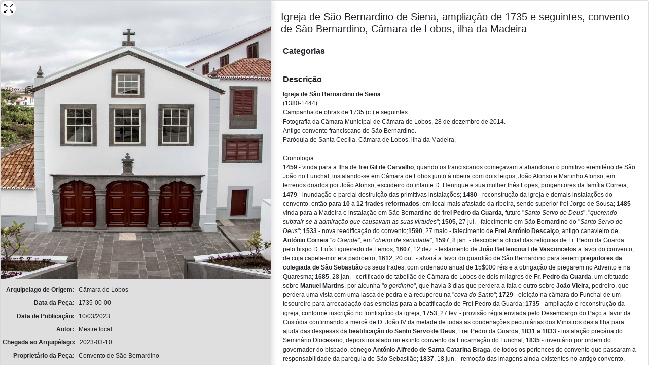

--- FILE ---
content_type: text/html; charset=UTF-8
request_url: https://www.arquipelagos.pt/imagem/igreja-de-sao-bernardino-de-siena-convento-de-sao-bernardino-camara-de-lobos-ilha-da-madeira/
body_size: 12389
content:
  <html lang="pt-PT" >
    <head>
<style>
.myfontsize{
    font-size: 12px !important;
  }
</style>
  	  	<meta charset="UTF-8" /><meta name="viewport" content="width=device-width, initial-scale=1.0, minimum-scale=1.0, maximum-scale=1.0, user-scalable=0" /><meta http-equiv="X-UA-Compatible" content="IE=edge,chrome=1" /><meta name="format-detection" content="telephone=no"><title>Igreja de São Bernardino de Siena, ampliação de 1735 e seguintes, convento de São Bernardino, Câmara de Lobos, ilha da Madeira &#8211; Arquipélagos</title>
<script type="text/javascript">var ajaxurl = "https://www.arquipelagos.pt/wp-admin/admin-ajax.php";</script><meta name='robots' content='max-image-preview:large' />
	<style>img:is([sizes="auto" i], [sizes^="auto," i]) { contain-intrinsic-size: 3000px 1500px }</style>
	
		<style id="critical-path-css" type="text/css">
			body,html{width:100%;height:100%;margin:0;padding:0}.page-preloader{top:0;left:0;z-index:999;position:fixed;height:100%;width:100%;text-align:center}.preloader-preview-area{-webkit-animation-delay:-.2s;animation-delay:-.2s;top:50%;-webkit-transform:translateY(100%);-ms-transform:translateY(100%);transform:translateY(100%);margin-top:10px;max-height:calc(50% - 20px);opacity:1;width:100%;text-align:center;position:absolute}.preloader-logo{max-width:90%;top:50%;-webkit-transform:translateY(-100%);-ms-transform:translateY(-100%);transform:translateY(-100%);margin:-10px auto 0 auto;max-height:calc(50% - 20px);opacity:1;position:relative}.ball-pulse>div{width:15px;height:15px;border-radius:100%;margin:2px;-webkit-animation-fill-mode:both;animation-fill-mode:both;display:inline-block;-webkit-animation:ball-pulse .75s infinite cubic-bezier(.2,.68,.18,1.08);animation:ball-pulse .75s infinite cubic-bezier(.2,.68,.18,1.08)}.ball-pulse>div:nth-child(1){-webkit-animation-delay:-.36s;animation-delay:-.36s}.ball-pulse>div:nth-child(2){-webkit-animation-delay:-.24s;animation-delay:-.24s}.ball-pulse>div:nth-child(3){-webkit-animation-delay:-.12s;animation-delay:-.12s}@-webkit-keyframes ball-pulse{0%{-webkit-transform:scale(1);transform:scale(1);opacity:1}45%{-webkit-transform:scale(.1);transform:scale(.1);opacity:.7}80%{-webkit-transform:scale(1);transform:scale(1);opacity:1}}@keyframes ball-pulse{0%{-webkit-transform:scale(1);transform:scale(1);opacity:1}45%{-webkit-transform:scale(.1);transform:scale(.1);opacity:.7}80%{-webkit-transform:scale(1);transform:scale(1);opacity:1}}.ball-clip-rotate-pulse{position:relative;-webkit-transform:translateY(-15px) translateX(-10px);-ms-transform:translateY(-15px) translateX(-10px);transform:translateY(-15px) translateX(-10px);display:inline-block}.ball-clip-rotate-pulse>div{-webkit-animation-fill-mode:both;animation-fill-mode:both;position:absolute;top:0;left:0;border-radius:100%}.ball-clip-rotate-pulse>div:first-child{height:36px;width:36px;top:7px;left:-7px;-webkit-animation:ball-clip-rotate-pulse-scale 1s 0s cubic-bezier(.09,.57,.49,.9) infinite;animation:ball-clip-rotate-pulse-scale 1s 0s cubic-bezier(.09,.57,.49,.9) infinite}.ball-clip-rotate-pulse>div:last-child{position:absolute;width:50px;height:50px;left:-16px;top:-2px;background:0 0;border:2px solid;-webkit-animation:ball-clip-rotate-pulse-rotate 1s 0s cubic-bezier(.09,.57,.49,.9) infinite;animation:ball-clip-rotate-pulse-rotate 1s 0s cubic-bezier(.09,.57,.49,.9) infinite;-webkit-animation-duration:1s;animation-duration:1s}@-webkit-keyframes ball-clip-rotate-pulse-rotate{0%{-webkit-transform:rotate(0) scale(1);transform:rotate(0) scale(1)}50%{-webkit-transform:rotate(180deg) scale(.6);transform:rotate(180deg) scale(.6)}100%{-webkit-transform:rotate(360deg) scale(1);transform:rotate(360deg) scale(1)}}@keyframes ball-clip-rotate-pulse-rotate{0%{-webkit-transform:rotate(0) scale(1);transform:rotate(0) scale(1)}50%{-webkit-transform:rotate(180deg) scale(.6);transform:rotate(180deg) scale(.6)}100%{-webkit-transform:rotate(360deg) scale(1);transform:rotate(360deg) scale(1)}}@-webkit-keyframes ball-clip-rotate-pulse-scale{30%{-webkit-transform:scale(.3);transform:scale(.3)}100%{-webkit-transform:scale(1);transform:scale(1)}}@keyframes ball-clip-rotate-pulse-scale{30%{-webkit-transform:scale(.3);transform:scale(.3)}100%{-webkit-transform:scale(1);transform:scale(1)}}@-webkit-keyframes square-spin{25%{-webkit-transform:perspective(100px) rotateX(180deg) rotateY(0);transform:perspective(100px) rotateX(180deg) rotateY(0)}50%{-webkit-transform:perspective(100px) rotateX(180deg) rotateY(180deg);transform:perspective(100px) rotateX(180deg) rotateY(180deg)}75%{-webkit-transform:perspective(100px) rotateX(0) rotateY(180deg);transform:perspective(100px) rotateX(0) rotateY(180deg)}100%{-webkit-transform:perspective(100px) rotateX(0) rotateY(0);transform:perspective(100px) rotateX(0) rotateY(0)}}@keyframes square-spin{25%{-webkit-transform:perspective(100px) rotateX(180deg) rotateY(0);transform:perspective(100px) rotateX(180deg) rotateY(0)}50%{-webkit-transform:perspective(100px) rotateX(180deg) rotateY(180deg);transform:perspective(100px) rotateX(180deg) rotateY(180deg)}75%{-webkit-transform:perspective(100px) rotateX(0) rotateY(180deg);transform:perspective(100px) rotateX(0) rotateY(180deg)}100%{-webkit-transform:perspective(100px) rotateX(0) rotateY(0);transform:perspective(100px) rotateX(0) rotateY(0)}}.square-spin{display:inline-block}.square-spin>div{-webkit-animation-fill-mode:both;animation-fill-mode:both;width:50px;height:50px;-webkit-animation:square-spin 3s 0s cubic-bezier(.09,.57,.49,.9) infinite;animation:square-spin 3s 0s cubic-bezier(.09,.57,.49,.9) infinite}.cube-transition{position:relative;-webkit-transform:translate(-25px,-25px);-ms-transform:translate(-25px,-25px);transform:translate(-25px,-25px);display:inline-block}.cube-transition>div{-webkit-animation-fill-mode:both;animation-fill-mode:both;width:15px;height:15px;position:absolute;top:-5px;left:-5px;-webkit-animation:cube-transition 1.6s 0s infinite ease-in-out;animation:cube-transition 1.6s 0s infinite ease-in-out}.cube-transition>div:last-child{-webkit-animation-delay:-.8s;animation-delay:-.8s}@-webkit-keyframes cube-transition{25%{-webkit-transform:translateX(50px) scale(.5) rotate(-90deg);transform:translateX(50px) scale(.5) rotate(-90deg)}50%{-webkit-transform:translate(50px,50px) rotate(-180deg);transform:translate(50px,50px) rotate(-180deg)}75%{-webkit-transform:translateY(50px) scale(.5) rotate(-270deg);transform:translateY(50px) scale(.5) rotate(-270deg)}100%{-webkit-transform:rotate(-360deg);transform:rotate(-360deg)}}@keyframes cube-transition{25%{-webkit-transform:translateX(50px) scale(.5) rotate(-90deg);transform:translateX(50px) scale(.5) rotate(-90deg)}50%{-webkit-transform:translate(50px,50px) rotate(-180deg);transform:translate(50px,50px) rotate(-180deg)}75%{-webkit-transform:translateY(50px) scale(.5) rotate(-270deg);transform:translateY(50px) scale(.5) rotate(-270deg)}100%{-webkit-transform:rotate(-360deg);transform:rotate(-360deg)}}.ball-scale>div{border-radius:100%;margin:2px;-webkit-animation-fill-mode:both;animation-fill-mode:both;display:inline-block;height:60px;width:60px;-webkit-animation:ball-scale 1s 0s ease-in-out infinite;animation:ball-scale 1s 0s ease-in-out infinite}@-webkit-keyframes ball-scale{0%{-webkit-transform:scale(0);transform:scale(0)}100%{-webkit-transform:scale(1);transform:scale(1);opacity:0}}@keyframes ball-scale{0%{-webkit-transform:scale(0);transform:scale(0)}100%{-webkit-transform:scale(1);transform:scale(1);opacity:0}}.line-scale>div{-webkit-animation-fill-mode:both;animation-fill-mode:both;display:inline-block;width:5px;height:50px;border-radius:2px;margin:2px}.line-scale>div:nth-child(1){-webkit-animation:line-scale 1s -.5s infinite cubic-bezier(.2,.68,.18,1.08);animation:line-scale 1s -.5s infinite cubic-bezier(.2,.68,.18,1.08)}.line-scale>div:nth-child(2){-webkit-animation:line-scale 1s -.4s infinite cubic-bezier(.2,.68,.18,1.08);animation:line-scale 1s -.4s infinite cubic-bezier(.2,.68,.18,1.08)}.line-scale>div:nth-child(3){-webkit-animation:line-scale 1s -.3s infinite cubic-bezier(.2,.68,.18,1.08);animation:line-scale 1s -.3s infinite cubic-bezier(.2,.68,.18,1.08)}.line-scale>div:nth-child(4){-webkit-animation:line-scale 1s -.2s infinite cubic-bezier(.2,.68,.18,1.08);animation:line-scale 1s -.2s infinite cubic-bezier(.2,.68,.18,1.08)}.line-scale>div:nth-child(5){-webkit-animation:line-scale 1s -.1s infinite cubic-bezier(.2,.68,.18,1.08);animation:line-scale 1s -.1s infinite cubic-bezier(.2,.68,.18,1.08)}@-webkit-keyframes line-scale{0%{-webkit-transform:scaley(1);transform:scaley(1)}50%{-webkit-transform:scaley(.4);transform:scaley(.4)}100%{-webkit-transform:scaley(1);transform:scaley(1)}}@keyframes line-scale{0%{-webkit-transform:scaley(1);transform:scaley(1)}50%{-webkit-transform:scaley(.4);transform:scaley(.4)}100%{-webkit-transform:scaley(1);transform:scaley(1)}}.ball-scale-multiple{position:relative;-webkit-transform:translateY(30px);-ms-transform:translateY(30px);transform:translateY(30px);display:inline-block}.ball-scale-multiple>div{border-radius:100%;-webkit-animation-fill-mode:both;animation-fill-mode:both;margin:2px;position:absolute;left:-30px;top:0;opacity:0;margin:0;width:50px;height:50px;-webkit-animation:ball-scale-multiple 1s 0s linear infinite;animation:ball-scale-multiple 1s 0s linear infinite}.ball-scale-multiple>div:nth-child(2){-webkit-animation-delay:-.2s;animation-delay:-.2s}.ball-scale-multiple>div:nth-child(3){-webkit-animation-delay:-.2s;animation-delay:-.2s}@-webkit-keyframes ball-scale-multiple{0%{-webkit-transform:scale(0);transform:scale(0);opacity:0}5%{opacity:1}100%{-webkit-transform:scale(1);transform:scale(1);opacity:0}}@keyframes ball-scale-multiple{0%{-webkit-transform:scale(0);transform:scale(0);opacity:0}5%{opacity:1}100%{-webkit-transform:scale(1);transform:scale(1);opacity:0}}.ball-pulse-sync{display:inline-block}.ball-pulse-sync>div{width:15px;height:15px;border-radius:100%;margin:2px;-webkit-animation-fill-mode:both;animation-fill-mode:both;display:inline-block}.ball-pulse-sync>div:nth-child(1){-webkit-animation:ball-pulse-sync .6s -.21s infinite ease-in-out;animation:ball-pulse-sync .6s -.21s infinite ease-in-out}.ball-pulse-sync>div:nth-child(2){-webkit-animation:ball-pulse-sync .6s -.14s infinite ease-in-out;animation:ball-pulse-sync .6s -.14s infinite ease-in-out}.ball-pulse-sync>div:nth-child(3){-webkit-animation:ball-pulse-sync .6s -70ms infinite ease-in-out;animation:ball-pulse-sync .6s -70ms infinite ease-in-out}@-webkit-keyframes ball-pulse-sync{33%{-webkit-transform:translateY(10px);transform:translateY(10px)}66%{-webkit-transform:translateY(-10px);transform:translateY(-10px)}100%{-webkit-transform:translateY(0);transform:translateY(0)}}@keyframes ball-pulse-sync{33%{-webkit-transform:translateY(10px);transform:translateY(10px)}66%{-webkit-transform:translateY(-10px);transform:translateY(-10px)}100%{-webkit-transform:translateY(0);transform:translateY(0)}}.transparent-circle{display:inline-block;border-top:.5em solid rgba(255,255,255,.2);border-right:.5em solid rgba(255,255,255,.2);border-bottom:.5em solid rgba(255,255,255,.2);border-left:.5em solid #fff;-webkit-transform:translateZ(0);transform:translateZ(0);-webkit-animation:transparent-circle 1.1s infinite linear;animation:transparent-circle 1.1s infinite linear;width:50px;height:50px;border-radius:50%}.transparent-circle:after{border-radius:50%;width:10em;height:10em}@-webkit-keyframes transparent-circle{0%{-webkit-transform:rotate(0);transform:rotate(0)}100%{-webkit-transform:rotate(360deg);transform:rotate(360deg)}}@keyframes transparent-circle{0%{-webkit-transform:rotate(0);transform:rotate(0)}100%{-webkit-transform:rotate(360deg);transform:rotate(360deg)}}.ball-spin-fade-loader{position:relative;top:-10px;left:-10px;display:inline-block}.ball-spin-fade-loader>div{width:15px;height:15px;border-radius:100%;margin:2px;-webkit-animation-fill-mode:both;animation-fill-mode:both;position:absolute;-webkit-animation:ball-spin-fade-loader 1s infinite linear;animation:ball-spin-fade-loader 1s infinite linear}.ball-spin-fade-loader>div:nth-child(1){top:25px;left:0;animation-delay:-.84s;-webkit-animation-delay:-.84s}.ball-spin-fade-loader>div:nth-child(2){top:17.05px;left:17.05px;animation-delay:-.72s;-webkit-animation-delay:-.72s}.ball-spin-fade-loader>div:nth-child(3){top:0;left:25px;animation-delay:-.6s;-webkit-animation-delay:-.6s}.ball-spin-fade-loader>div:nth-child(4){top:-17.05px;left:17.05px;animation-delay:-.48s;-webkit-animation-delay:-.48s}.ball-spin-fade-loader>div:nth-child(5){top:-25px;left:0;animation-delay:-.36s;-webkit-animation-delay:-.36s}.ball-spin-fade-loader>div:nth-child(6){top:-17.05px;left:-17.05px;animation-delay:-.24s;-webkit-animation-delay:-.24s}.ball-spin-fade-loader>div:nth-child(7){top:0;left:-25px;animation-delay:-.12s;-webkit-animation-delay:-.12s}.ball-spin-fade-loader>div:nth-child(8){top:17.05px;left:-17.05px;animation-delay:0s;-webkit-animation-delay:0s}@-webkit-keyframes ball-spin-fade-loader{50%{opacity:.3;-webkit-transform:scale(.4);transform:scale(.4)}100%{opacity:1;-webkit-transform:scale(1);transform:scale(1)}}@keyframes ball-spin-fade-loader{50%{opacity:.3;-webkit-transform:scale(.4);transform:scale(.4)}100%{opacity:1;-webkit-transform:scale(1);transform:scale(1)}}		</style>

		<link rel='dns-prefetch' href='//maps.googleapis.com' />
<link rel='dns-prefetch' href='//www.googletagmanager.com' />
<link rel="alternate" type="application/rss+xml" title="Arquipélagos &raquo; Feed" href="https://www.arquipelagos.pt/feed/" />
<link rel="alternate" type="application/rss+xml" title="Arquipélagos &raquo; Feed de comentários" href="https://www.arquipelagos.pt/comments/feed/" />

<link rel="shortcut icon" href="http://www.arquipelagos.pt/wp-content/uploads/2019/12/faviconarqui.png"  />
<script type="text/javascript">window.abb = {};php = {};window.PHP = {};PHP.ajax = "https://www.arquipelagos.pt/wp-admin/admin-ajax.php";PHP.wp_p_id = "223579";var mk_header_parallax, mk_banner_parallax, mk_page_parallax, mk_footer_parallax, mk_body_parallax;var mk_images_dir = "https://www.arquipelagos.pt/wp-content/themes/jupiter/assets/images",mk_theme_js_path = "https://www.arquipelagos.pt/wp-content/themes/jupiter/assets/js",mk_theme_dir = "https://www.arquipelagos.pt/wp-content/themes/jupiter",mk_captcha_placeholder = "Enter Captcha",mk_captcha_invalid_txt = "Invalid. Try again.",mk_captcha_correct_txt = "Captcha correct.",mk_responsive_nav_width = 1140,mk_vertical_header_back = "Back",mk_vertical_header_anim = "1",mk_check_rtl = true,mk_grid_width = 1140,mk_ajax_search_option = "fullscreen_search",mk_preloader_bg_color = "#fff",mk_accent_color = "#18376e",mk_go_to_top =  "true",mk_smooth_scroll =  "true",mk_preloader_bar_color = "#18376e",mk_preloader_logo = "";var mk_header_parallax = false,mk_banner_parallax = false,mk_footer_parallax = false,mk_body_parallax = false,mk_no_more_posts = "No More Posts",mk_typekit_id   = "",mk_google_fonts = ["Raleway:100italic,200italic,300italic,400italic,500italic,600italic,700italic,800italic,900italic,100,200,300,400,500,600,700,800,900"],mk_global_lazyload = true;</script><link rel='stylesheet' id='wp-block-library-css' href='https://www.arquipelagos.pt/wp-includes/css/dist/block-library/style.min.css?ver=6.8.3' type='text/css' media='all' />
<style id='classic-theme-styles-inline-css' type='text/css'>
/*! This file is auto-generated */
.wp-block-button__link{color:#fff;background-color:#32373c;border-radius:9999px;box-shadow:none;text-decoration:none;padding:calc(.667em + 2px) calc(1.333em + 2px);font-size:1.125em}.wp-block-file__button{background:#32373c;color:#fff;text-decoration:none}
</style>
<style id='global-styles-inline-css' type='text/css'>
:root{--wp--preset--aspect-ratio--square: 1;--wp--preset--aspect-ratio--4-3: 4/3;--wp--preset--aspect-ratio--3-4: 3/4;--wp--preset--aspect-ratio--3-2: 3/2;--wp--preset--aspect-ratio--2-3: 2/3;--wp--preset--aspect-ratio--16-9: 16/9;--wp--preset--aspect-ratio--9-16: 9/16;--wp--preset--color--black: #000000;--wp--preset--color--cyan-bluish-gray: #abb8c3;--wp--preset--color--white: #ffffff;--wp--preset--color--pale-pink: #f78da7;--wp--preset--color--vivid-red: #cf2e2e;--wp--preset--color--luminous-vivid-orange: #ff6900;--wp--preset--color--luminous-vivid-amber: #fcb900;--wp--preset--color--light-green-cyan: #7bdcb5;--wp--preset--color--vivid-green-cyan: #00d084;--wp--preset--color--pale-cyan-blue: #8ed1fc;--wp--preset--color--vivid-cyan-blue: #0693e3;--wp--preset--color--vivid-purple: #9b51e0;--wp--preset--gradient--vivid-cyan-blue-to-vivid-purple: linear-gradient(135deg,rgba(6,147,227,1) 0%,rgb(155,81,224) 100%);--wp--preset--gradient--light-green-cyan-to-vivid-green-cyan: linear-gradient(135deg,rgb(122,220,180) 0%,rgb(0,208,130) 100%);--wp--preset--gradient--luminous-vivid-amber-to-luminous-vivid-orange: linear-gradient(135deg,rgba(252,185,0,1) 0%,rgba(255,105,0,1) 100%);--wp--preset--gradient--luminous-vivid-orange-to-vivid-red: linear-gradient(135deg,rgba(255,105,0,1) 0%,rgb(207,46,46) 100%);--wp--preset--gradient--very-light-gray-to-cyan-bluish-gray: linear-gradient(135deg,rgb(238,238,238) 0%,rgb(169,184,195) 100%);--wp--preset--gradient--cool-to-warm-spectrum: linear-gradient(135deg,rgb(74,234,220) 0%,rgb(151,120,209) 20%,rgb(207,42,186) 40%,rgb(238,44,130) 60%,rgb(251,105,98) 80%,rgb(254,248,76) 100%);--wp--preset--gradient--blush-light-purple: linear-gradient(135deg,rgb(255,206,236) 0%,rgb(152,150,240) 100%);--wp--preset--gradient--blush-bordeaux: linear-gradient(135deg,rgb(254,205,165) 0%,rgb(254,45,45) 50%,rgb(107,0,62) 100%);--wp--preset--gradient--luminous-dusk: linear-gradient(135deg,rgb(255,203,112) 0%,rgb(199,81,192) 50%,rgb(65,88,208) 100%);--wp--preset--gradient--pale-ocean: linear-gradient(135deg,rgb(255,245,203) 0%,rgb(182,227,212) 50%,rgb(51,167,181) 100%);--wp--preset--gradient--electric-grass: linear-gradient(135deg,rgb(202,248,128) 0%,rgb(113,206,126) 100%);--wp--preset--gradient--midnight: linear-gradient(135deg,rgb(2,3,129) 0%,rgb(40,116,252) 100%);--wp--preset--font-size--small: 13px;--wp--preset--font-size--medium: 20px;--wp--preset--font-size--large: 36px;--wp--preset--font-size--x-large: 42px;--wp--preset--spacing--20: 0.44rem;--wp--preset--spacing--30: 0.67rem;--wp--preset--spacing--40: 1rem;--wp--preset--spacing--50: 1.5rem;--wp--preset--spacing--60: 2.25rem;--wp--preset--spacing--70: 3.38rem;--wp--preset--spacing--80: 5.06rem;--wp--preset--shadow--natural: 6px 6px 9px rgba(0, 0, 0, 0.2);--wp--preset--shadow--deep: 12px 12px 50px rgba(0, 0, 0, 0.4);--wp--preset--shadow--sharp: 6px 6px 0px rgba(0, 0, 0, 0.2);--wp--preset--shadow--outlined: 6px 6px 0px -3px rgba(255, 255, 255, 1), 6px 6px rgba(0, 0, 0, 1);--wp--preset--shadow--crisp: 6px 6px 0px rgba(0, 0, 0, 1);}:where(.is-layout-flex){gap: 0.5em;}:where(.is-layout-grid){gap: 0.5em;}body .is-layout-flex{display: flex;}.is-layout-flex{flex-wrap: wrap;align-items: center;}.is-layout-flex > :is(*, div){margin: 0;}body .is-layout-grid{display: grid;}.is-layout-grid > :is(*, div){margin: 0;}:where(.wp-block-columns.is-layout-flex){gap: 2em;}:where(.wp-block-columns.is-layout-grid){gap: 2em;}:where(.wp-block-post-template.is-layout-flex){gap: 1.25em;}:where(.wp-block-post-template.is-layout-grid){gap: 1.25em;}.has-black-color{color: var(--wp--preset--color--black) !important;}.has-cyan-bluish-gray-color{color: var(--wp--preset--color--cyan-bluish-gray) !important;}.has-white-color{color: var(--wp--preset--color--white) !important;}.has-pale-pink-color{color: var(--wp--preset--color--pale-pink) !important;}.has-vivid-red-color{color: var(--wp--preset--color--vivid-red) !important;}.has-luminous-vivid-orange-color{color: var(--wp--preset--color--luminous-vivid-orange) !important;}.has-luminous-vivid-amber-color{color: var(--wp--preset--color--luminous-vivid-amber) !important;}.has-light-green-cyan-color{color: var(--wp--preset--color--light-green-cyan) !important;}.has-vivid-green-cyan-color{color: var(--wp--preset--color--vivid-green-cyan) !important;}.has-pale-cyan-blue-color{color: var(--wp--preset--color--pale-cyan-blue) !important;}.has-vivid-cyan-blue-color{color: var(--wp--preset--color--vivid-cyan-blue) !important;}.has-vivid-purple-color{color: var(--wp--preset--color--vivid-purple) !important;}.has-black-background-color{background-color: var(--wp--preset--color--black) !important;}.has-cyan-bluish-gray-background-color{background-color: var(--wp--preset--color--cyan-bluish-gray) !important;}.has-white-background-color{background-color: var(--wp--preset--color--white) !important;}.has-pale-pink-background-color{background-color: var(--wp--preset--color--pale-pink) !important;}.has-vivid-red-background-color{background-color: var(--wp--preset--color--vivid-red) !important;}.has-luminous-vivid-orange-background-color{background-color: var(--wp--preset--color--luminous-vivid-orange) !important;}.has-luminous-vivid-amber-background-color{background-color: var(--wp--preset--color--luminous-vivid-amber) !important;}.has-light-green-cyan-background-color{background-color: var(--wp--preset--color--light-green-cyan) !important;}.has-vivid-green-cyan-background-color{background-color: var(--wp--preset--color--vivid-green-cyan) !important;}.has-pale-cyan-blue-background-color{background-color: var(--wp--preset--color--pale-cyan-blue) !important;}.has-vivid-cyan-blue-background-color{background-color: var(--wp--preset--color--vivid-cyan-blue) !important;}.has-vivid-purple-background-color{background-color: var(--wp--preset--color--vivid-purple) !important;}.has-black-border-color{border-color: var(--wp--preset--color--black) !important;}.has-cyan-bluish-gray-border-color{border-color: var(--wp--preset--color--cyan-bluish-gray) !important;}.has-white-border-color{border-color: var(--wp--preset--color--white) !important;}.has-pale-pink-border-color{border-color: var(--wp--preset--color--pale-pink) !important;}.has-vivid-red-border-color{border-color: var(--wp--preset--color--vivid-red) !important;}.has-luminous-vivid-orange-border-color{border-color: var(--wp--preset--color--luminous-vivid-orange) !important;}.has-luminous-vivid-amber-border-color{border-color: var(--wp--preset--color--luminous-vivid-amber) !important;}.has-light-green-cyan-border-color{border-color: var(--wp--preset--color--light-green-cyan) !important;}.has-vivid-green-cyan-border-color{border-color: var(--wp--preset--color--vivid-green-cyan) !important;}.has-pale-cyan-blue-border-color{border-color: var(--wp--preset--color--pale-cyan-blue) !important;}.has-vivid-cyan-blue-border-color{border-color: var(--wp--preset--color--vivid-cyan-blue) !important;}.has-vivid-purple-border-color{border-color: var(--wp--preset--color--vivid-purple) !important;}.has-vivid-cyan-blue-to-vivid-purple-gradient-background{background: var(--wp--preset--gradient--vivid-cyan-blue-to-vivid-purple) !important;}.has-light-green-cyan-to-vivid-green-cyan-gradient-background{background: var(--wp--preset--gradient--light-green-cyan-to-vivid-green-cyan) !important;}.has-luminous-vivid-amber-to-luminous-vivid-orange-gradient-background{background: var(--wp--preset--gradient--luminous-vivid-amber-to-luminous-vivid-orange) !important;}.has-luminous-vivid-orange-to-vivid-red-gradient-background{background: var(--wp--preset--gradient--luminous-vivid-orange-to-vivid-red) !important;}.has-very-light-gray-to-cyan-bluish-gray-gradient-background{background: var(--wp--preset--gradient--very-light-gray-to-cyan-bluish-gray) !important;}.has-cool-to-warm-spectrum-gradient-background{background: var(--wp--preset--gradient--cool-to-warm-spectrum) !important;}.has-blush-light-purple-gradient-background{background: var(--wp--preset--gradient--blush-light-purple) !important;}.has-blush-bordeaux-gradient-background{background: var(--wp--preset--gradient--blush-bordeaux) !important;}.has-luminous-dusk-gradient-background{background: var(--wp--preset--gradient--luminous-dusk) !important;}.has-pale-ocean-gradient-background{background: var(--wp--preset--gradient--pale-ocean) !important;}.has-electric-grass-gradient-background{background: var(--wp--preset--gradient--electric-grass) !important;}.has-midnight-gradient-background{background: var(--wp--preset--gradient--midnight) !important;}.has-small-font-size{font-size: var(--wp--preset--font-size--small) !important;}.has-medium-font-size{font-size: var(--wp--preset--font-size--medium) !important;}.has-large-font-size{font-size: var(--wp--preset--font-size--large) !important;}.has-x-large-font-size{font-size: var(--wp--preset--font-size--x-large) !important;}
:where(.wp-block-post-template.is-layout-flex){gap: 1.25em;}:where(.wp-block-post-template.is-layout-grid){gap: 1.25em;}
:where(.wp-block-columns.is-layout-flex){gap: 2em;}:where(.wp-block-columns.is-layout-grid){gap: 2em;}
:root :where(.wp-block-pullquote){font-size: 1.5em;line-height: 1.6;}
</style>
<link rel='stylesheet' id='rs-plugin-settings-css' href='https://www.arquipelagos.pt/wp-content/plugins/revslider/public/assets/css/settings.css?ver=5.4.8.1' type='text/css' media='all' />
<style id='rs-plugin-settings-inline-css' type='text/css'>
#rs-demo-id {}
</style>
<link rel='stylesheet' id='theme-styles-css' href='https://www.arquipelagos.pt/wp-content/themes/jupiter/assets/stylesheet/min/full-styles.6.1.4.css?ver=1550163346' type='text/css' media='all' />
<style id='theme-styles-inline-css' type='text/css'>
body { background-color:#fff; } .hb-custom-header #mk-page-introduce, .mk-header { background-color:#f7f7f7;background-size:cover;-webkit-background-size:cover;-moz-background-size:cover; } .hb-custom-header > div, .mk-header-bg { background-color:#fff; } .mk-classic-nav-bg { background-color:#fff; } .master-holder-bg { background-color:#fff; } #mk-footer { background-color:#3d4045; } #mk-boxed-layout { -webkit-box-shadow:0 0 px rgba(0, 0, 0, ); -moz-box-shadow:0 0 px rgba(0, 0, 0, ); box-shadow:0 0 px rgba(0, 0, 0, ); } .mk-news-tab .mk-tabs-tabs .is-active a, .mk-fancy-title.pattern-style span, .mk-fancy-title.pattern-style.color-gradient span:after, .page-bg-color { background-color:#fff; } .page-title { font-size:20px; color:#4d4d4d; text-transform:uppercase; font-weight:400; letter-spacing:2px; } .page-subtitle { font-size:14px; line-height:100%; color:#a3a3a3; font-size:14px; text-transform:none; } .mk-header { border-bottom:1px solid #ededed; } .header-style-1 .mk-header-padding-wrapper, .header-style-2 .mk-header-padding-wrapper, .header-style-3 .mk-header-padding-wrapper { padding-top:91px; } .mk-process-steps[max-width~="950px"] ul::before { display:none !important; } .mk-process-steps[max-width~="950px"] li { margin-bottom:30px !important; width:100% !important; text-align:center; } .mk-event-countdown-ul[max-width~="750px"] li { width:90%; display:block; margin:0 auto 15px; } body { font-family:Raleway } @font-face { font-family:'star'; src:url('https://www.arquipelagos.pt/wp-content/themes/jupiter/assets/stylesheet/fonts/star/font.eot'); src:url('https://www.arquipelagos.pt/wp-content/themes/jupiter/assets/stylesheet/fonts/star/font.eot?#iefix') format('embedded-opentype'), url('https://www.arquipelagos.pt/wp-content/themes/jupiter/assets/stylesheet/fonts/star/font.woff') format('woff'), url('https://www.arquipelagos.pt/wp-content/themes/jupiter/assets/stylesheet/fonts/star/font.ttf') format('truetype'), url('https://www.arquipelagos.pt/wp-content/themes/jupiter/assets/stylesheet/fonts/star/font.svg#star') format('svg'); font-weight:normal; font-style:normal; } @font-face { font-family:'WooCommerce'; src:url('https://www.arquipelagos.pt/wp-content/themes/jupiter/assets/stylesheet/fonts/woocommerce/font.eot'); src:url('https://www.arquipelagos.pt/wp-content/themes/jupiter/assets/stylesheet/fonts/woocommerce/font.eot?#iefix') format('embedded-opentype'), url('https://www.arquipelagos.pt/wp-content/themes/jupiter/assets/stylesheet/fonts/woocommerce/font.woff') format('woff'), url('https://www.arquipelagos.pt/wp-content/themes/jupiter/assets/stylesheet/fonts/woocommerce/font.ttf') format('truetype'), url('https://www.arquipelagos.pt/wp-content/themes/jupiter/assets/stylesheet/fonts/woocommerce/font.svg#WooCommerce') format('svg'); font-weight:normal; font-style:normal; } #theme-page .theme-page-wrapper{ margin:0 !important; } #theme-page .theme-page-wrapper .theme-content{ padding:0 !important; } .mk-header-holder{ box-shadow:0px 3px 8px #33333359; } .mk-footer-copyright { float:right; padding-top:50px; font-weight:bold; } #mk-footer{ background-color:#C1C6CC !important; } #mk-footer .widgettitle { color:red; } #sub-footer{ box-shadow:-3px -3px 20px #33333359; } .mk-padding-wrapper{ text-align:center; } .mk-footer-logo { width:300px; padding-top:12px; } a.vc_gitem-link { pointer-events:none; cursor:default; } .vc_gitem-animated-block { height:170px; } .vc_gitem-post-data-source-post_title h4 { font-size:14px !important; } .vc_grid-item-mini.vc_clearfix { -webkit-box-shadow:0px 0px 5px 3px rgba(0,0,0,0.23); -moz-box-shadow:0px 0px 5px 3px rgba(0,0,0,0.23); box-shadow:0px 0px 5px 3px rgba(0,0,0,0.23); border-radius:13px; } .vc_gitem-post-data-source-post_excerpt p { font-size:11px; } .vc_gitem-post-data-source-post_excerpt { margin-bottom:0 !important; } .c_gitem-post-data-source-post_title { margin-bottom:0 !important; } .vc_gitem-post-data { margin-bottom:-15px !important; } .banco-imagens .vc_btn3.vc_btn3-size-md { font-size:14px; padding-top:5px; padding-bottom:5px; padding-right:20px; width:100%; background-color:#9BC3D1 !important; } .banco-imagens .vc_btn3.vc_btn3-size-md:hover { font-size:14px; padding-top:5px; padding-bottom:5px; padding-right:20px; width:100%; background-color:#0066AA !important; } .vc_gitem-zone.vc_gitem-zone-c { height:120px; border-bottom-right-radius:8px; border-bottom-left-radius:8px; padding:0 15px; } .vc_gitem-zone.vc_gitem-zone-a.vc-gitem-zone-height-mode-auto.vc-gitem-zone-height-mode-auto-1-1.vc_gitem-is-link { border-top-left-radius:8px; border-top-right-radius:8px; background-size:cover; background-position:center; pointer-events:none; cursor:default; } @media handheld, only screen and (max-width:768px){ .vc_gitem-animated-block { height:290px !important; } }
</style>
<link rel='stylesheet' id='mkhb-render-css' href='https://www.arquipelagos.pt/wp-content/themes/jupiter/header-builder/includes/assets/css/mkhb-render.css?ver=6.1.4' type='text/css' media='all' />
<link rel='stylesheet' id='mkhb-row-css' href='https://www.arquipelagos.pt/wp-content/themes/jupiter/header-builder/includes/assets/css/mkhb-row.css?ver=6.1.4' type='text/css' media='all' />
<link rel='stylesheet' id='mkhb-column-css' href='https://www.arquipelagos.pt/wp-content/themes/jupiter/header-builder/includes/assets/css/mkhb-column.css?ver=6.1.4' type='text/css' media='all' />
<link rel='stylesheet' id='cptemplates-dsv-acf-google-maps-css' href='https://www.arquipelagos.pt/wp-content/plugins/custom-page-templates/assets/css/acf-google-maps.css?ver=3.0.17' type='text/css' media='all' />
<link rel='stylesheet' id='cptemplates-css' href='https://www.arquipelagos.pt/wp-content/plugins/custom-page-templates/assets/css/frontend.css?ver=3.0.17' type='text/css' media='all' />
<link rel='stylesheet' id='fancybox-css' href='https://www.arquipelagos.pt/wp-content/plugins/easy-fancybox/fancybox/1.5.4/jquery.fancybox.min.css?ver=6.8.3' type='text/css' media='screen' />
<style id='fancybox-inline-css' type='text/css'>
#fancybox-outer{background:#ffffff}#fancybox-content{background:#ffffff;border-color:#ffffff;color:#000000;}#fancybox-title,#fancybox-title-float-main{color:#fff}
</style>
<link rel='stylesheet' id='dhvc-form-font-awesome-css' href='https://www.arquipelagos.pt/wp-content/plugins/dhvc-form/assets/fonts/font-awesome/css/font-awesome.min.css?ver=4.1.0' type='text/css' media='all' />
<link rel='stylesheet' id='dhvc-form-css' href='https://www.arquipelagos.pt/wp-content/plugins/dhvc-form/assets/css/style.min.css?ver=2.2.0' type='text/css' media='all' />
<link rel='stylesheet' id='js_composer_front-css' href='https://www.arquipelagos.pt/wp-content/plugins/js_composer/assets/css/js_composer.min.css?ver=5.7' type='text/css' media='all' />
<link rel='stylesheet' id='popup-maker-site-css' href='https://www.arquipelagos.pt/wp-content/plugins/popup-maker/assets/css/pum-site.min.css?ver=1.20.5' type='text/css' media='all' />
<style id='popup-maker-site-inline-css' type='text/css'>
/* Popup Google Fonts */
@import url('//fonts.googleapis.com/css?family=Montserrat:100');

/* Popup Theme 250783: Content Only - For use with page builders or block editor */
.pum-theme-250783, .pum-theme-content-only { background-color: rgba( 0, 0, 0, 0.70 ) } 
.pum-theme-250783 .pum-container, .pum-theme-content-only .pum-container { padding: 0px; border-radius: 0px; border: 1px none #000000; box-shadow: 0px 0px 0px 0px rgba( 2, 2, 2, 0.00 ) } 
.pum-theme-250783 .pum-title, .pum-theme-content-only .pum-title { color: #000000; text-align: left; text-shadow: 0px 0px 0px rgba( 2, 2, 2, 0.23 ); font-family: inherit; font-weight: 400; font-size: 32px; line-height: 36px } 
.pum-theme-250783 .pum-content, .pum-theme-content-only .pum-content { color: #8c8c8c; font-family: inherit; font-weight: 400 } 
.pum-theme-250783 .pum-content + .pum-close, .pum-theme-content-only .pum-content + .pum-close { position: absolute; height: 18px; width: 18px; left: auto; right: 7px; bottom: auto; top: 7px; padding: 0px; color: #000000; font-family: inherit; font-weight: 700; font-size: 20px; line-height: 20px; border: 1px none #ffffff; border-radius: 15px; box-shadow: 0px 0px 0px 0px rgba( 2, 2, 2, 0.00 ); text-shadow: 0px 0px 0px rgba( 0, 0, 0, 0.00 ); background-color: rgba( 255, 255, 255, 0.00 ) } 

/* Popup Theme 170994: Floating Bar - Soft Blue */
.pum-theme-170994, .pum-theme-floating-bar { background-color: rgba( 255, 255, 255, 0.00 ) } 
.pum-theme-170994 .pum-container, .pum-theme-floating-bar .pum-container { padding: 8px; border-radius: 0px; border: 1px none #000000; box-shadow: 1px 1px 3px 0px rgba( 2, 2, 2, 0.23 ); background-color: rgba( 238, 246, 252, 1.00 ) } 
.pum-theme-170994 .pum-title, .pum-theme-floating-bar .pum-title { color: #505050; text-align: left; text-shadow: 0px 0px 0px rgba( 2, 2, 2, 0.23 ); font-family: inherit; font-weight: 400; font-size: 32px; line-height: 36px } 
.pum-theme-170994 .pum-content, .pum-theme-floating-bar .pum-content { color: #505050; font-family: inherit; font-weight: 400 } 
.pum-theme-170994 .pum-content + .pum-close, .pum-theme-floating-bar .pum-content + .pum-close { position: absolute; height: 18px; width: 18px; left: auto; right: 5px; bottom: auto; top: 50%; padding: 0px; color: #505050; font-family: Sans-Serif; font-weight: 700; font-size: 15px; line-height: 18px; border: 1px solid #505050; border-radius: 15px; box-shadow: 0px 0px 0px 0px rgba( 2, 2, 2, 0.00 ); text-shadow: 0px 0px 0px rgba( 0, 0, 0, 0.00 ); background-color: rgba( 255, 255, 255, 0.00 ); transform: translate(0, -50%) } 

/* Popup Theme 109: Light Box */
.pum-theme-109, .pum-theme-lightbox { background-color: rgba( 244, 244, 244, 0.60 ) } 
.pum-theme-109 .pum-container, .pum-theme-lightbox .pum-container { padding: 15px; border-radius: 5px; border: 1px solid #000000; box-shadow: 0px 0px 30px 0px rgba( 2, 2, 2, 1.00 ); background-color: rgba( 255, 255, 255, 1.00 ) } 
.pum-theme-109 .pum-title, .pum-theme-lightbox .pum-title { color: #000000; text-align: left; text-shadow: 0px 0px 0px rgba( 2, 2, 2, 0.23 ); font-family: inherit; font-weight: 100; font-size: 32px; line-height: 36px } 
.pum-theme-109 .pum-content, .pum-theme-lightbox .pum-content { color: #000000; font-family: inherit; font-weight: 100 } 
.pum-theme-109 .pum-content + .pum-close, .pum-theme-lightbox .pum-content + .pum-close { position: absolute; height: 26px; width: 26px; left: auto; right: -13px; bottom: auto; top: -13px; padding: 0px; color: #ffffff; font-family: Arial; font-weight: 100; font-size: 24px; line-height: 24px; border: 2px solid #ffffff; border-radius: 26px; box-shadow: 0px 0px 15px 1px rgba( 2, 2, 2, 0.75 ); text-shadow: 0px 0px 0px rgba( 0, 0, 0, 0.23 ); background-color: rgba( 0, 102, 170, 1.00 ) } 

/* Popup Theme 113: Framed Border */
.pum-theme-113, .pum-theme-framed-border { background-color: rgba( 255, 255, 255, 0.50 ) } 
.pum-theme-113 .pum-container, .pum-theme-framed-border .pum-container { padding: 18px; border-radius: 0px; border: 20px outset #dd3333; box-shadow: 1px 1px 3px 0px rgba( 2, 2, 2, 0.97 ) inset; background-color: rgba( 255, 251, 239, 1.00 ) } 
.pum-theme-113 .pum-title, .pum-theme-framed-border .pum-title { color: #000000; text-align: left; text-shadow: 0px 0px 0px rgba( 2, 2, 2, 0.23 ); font-family: inherit; font-weight: 100; font-size: 32px; line-height: 36px } 
.pum-theme-113 .pum-content, .pum-theme-framed-border .pum-content { color: #2d2d2d; font-family: inherit; font-weight: 100 } 
.pum-theme-113 .pum-content + .pum-close, .pum-theme-framed-border .pum-content + .pum-close { position: absolute; height: 20px; width: 20px; left: auto; right: -20px; bottom: auto; top: -20px; padding: 0px; color: #ffffff; font-family: Tahoma; font-weight: 700; font-size: 16px; line-height: 18px; border: 1px none #ffffff; border-radius: 0px; box-shadow: 0px 0px 0px 0px rgba( 2, 2, 2, 0.23 ); text-shadow: 0px 0px 0px rgba( 0, 0, 0, 0.23 ); background-color: rgba( 0, 0, 0, 0.55 ) } 

/* Popup Theme 108: Default Theme */
.pum-theme-108, .pum-theme-default-theme { background-color: rgba( 255, 255, 255, 1.00 ) } 
.pum-theme-108 .pum-container, .pum-theme-default-theme .pum-container { padding: 18px; border-radius: px; border: 1px none #000000; box-shadow: 1px 1px 3px px rgba( 2, 2, 2, 0.23 ); background-color: rgba( 249, 249, 249, 1.00 ) } 
.pum-theme-108 .pum-title, .pum-theme-default-theme .pum-title { color: #000000; text-align: left; text-shadow: px px px rgba( 2, 2, 2, 0.23 ); font-family: inherit; font-weight: 400; font-size: 32px; font-style: normal; line-height: 36px } 
.pum-theme-108 .pum-content, .pum-theme-default-theme .pum-content { color: #8c8c8c; font-family: inherit; font-weight: 400; font-style: inherit } 
.pum-theme-108 .pum-content + .pum-close, .pum-theme-default-theme .pum-content + .pum-close { position: absolute; height: auto; width: auto; left: auto; right: px; bottom: auto; top: px; padding: 8px; color: #ffffff; font-family: inherit; font-weight: 400; font-size: 12px; font-style: inherit; line-height: 36px; border: 1px none #ffffff; border-radius: px; box-shadow: 1px 1px 3px px rgba( 2, 2, 2, 0.23 ); text-shadow: px px px rgba( 0, 0, 0, 0.23 ); background-color: rgba( 0, 183, 205, 1.00 ) } 

/* Popup Theme 110: Enterprise Blue */
.pum-theme-110, .pum-theme-enterprise-blue { background-color: rgba( 0, 0, 0, 0.70 ) } 
.pum-theme-110 .pum-container, .pum-theme-enterprise-blue .pum-container { padding: 28px; border-radius: 5px; border: 1px none #000000; box-shadow: 0px 10px 25px 4px rgba( 2, 2, 2, 0.50 ); background-color: rgba( 255, 255, 255, 1.00 ) } 
.pum-theme-110 .pum-title, .pum-theme-enterprise-blue .pum-title { color: #315b7c; text-align: left; text-shadow: 0px 0px 0px rgba( 2, 2, 2, 0.23 ); font-family: inherit; font-weight: 100; font-size: 34px; line-height: 36px } 
.pum-theme-110 .pum-content, .pum-theme-enterprise-blue .pum-content { color: #2d2d2d; font-family: inherit; font-weight: 100 } 
.pum-theme-110 .pum-content + .pum-close, .pum-theme-enterprise-blue .pum-content + .pum-close { position: absolute; height: 28px; width: 28px; left: auto; right: 8px; bottom: auto; top: 8px; padding: 4px; color: #ffffff; font-family: Times New Roman; font-weight: 100; font-size: 20px; line-height: 20px; border: 1px none #ffffff; border-radius: 42px; box-shadow: 0px 0px 0px 0px rgba( 2, 2, 2, 0.23 ); text-shadow: 0px 0px 0px rgba( 0, 0, 0, 0.23 ); background-color: rgba( 49, 91, 124, 1.00 ) } 

/* Popup Theme 111: Hello Box */
.pum-theme-111, .pum-theme-hello-box { background-color: rgba( 0, 0, 0, 0.75 ) } 
.pum-theme-111 .pum-container, .pum-theme-hello-box .pum-container { padding: 30px; border-radius: 80px; border: 14px solid #81d742; box-shadow: 0px 0px 0px 0px rgba( 2, 2, 2, 0.00 ); background-color: rgba( 255, 255, 255, 1.00 ) } 
.pum-theme-111 .pum-title, .pum-theme-hello-box .pum-title { color: #2d2d2d; text-align: left; text-shadow: 0px 0px 0px rgba( 2, 2, 2, 0.23 ); font-family: Montserrat; font-weight: 100; font-size: 32px; line-height: 36px } 
.pum-theme-111 .pum-content, .pum-theme-hello-box .pum-content { color: #2d2d2d; font-family: inherit; font-weight: 100 } 
.pum-theme-111 .pum-content + .pum-close, .pum-theme-hello-box .pum-content + .pum-close { position: absolute; height: auto; width: auto; left: auto; right: -30px; bottom: auto; top: -30px; padding: 0px; color: #2d2d2d; font-family: Times New Roman; font-weight: 100; font-size: 32px; line-height: 28px; border: 1px none #ffffff; border-radius: 28px; box-shadow: 0px 0px 0px 0px rgba( 2, 2, 2, 0.23 ); text-shadow: 0px 0px 0px rgba( 0, 0, 0, 0.23 ); background-color: rgba( 255, 255, 255, 1.00 ) } 

/* Popup Theme 112: Cutting Edge */
.pum-theme-112, .pum-theme-cutting-edge { background-color: rgba( 0, 0, 0, 0.50 ) } 
.pum-theme-112 .pum-container, .pum-theme-cutting-edge .pum-container { padding: 18px; border-radius: 0px; border: 1px none #000000; box-shadow: 0px 10px 25px 0px rgba( 2, 2, 2, 0.50 ); background-color: rgba( 30, 115, 190, 1.00 ) } 
.pum-theme-112 .pum-title, .pum-theme-cutting-edge .pum-title { color: #ffffff; text-align: left; text-shadow: 0px 0px 0px rgba( 2, 2, 2, 0.23 ); font-family: Sans-Serif; font-weight: 100; font-size: 26px; line-height: 28px } 
.pum-theme-112 .pum-content, .pum-theme-cutting-edge .pum-content { color: #ffffff; font-family: inherit; font-weight: 100 } 
.pum-theme-112 .pum-content + .pum-close, .pum-theme-cutting-edge .pum-content + .pum-close { position: absolute; height: 24px; width: 24px; left: auto; right: 0px; bottom: auto; top: 0px; padding: 0px; color: #1e73be; font-family: Times New Roman; font-weight: 100; font-size: 32px; line-height: 24px; border: 1px none #ffffff; border-radius: 0px; box-shadow: -1px 1px 1px 0px rgba( 2, 2, 2, 0.10 ); text-shadow: -1px 1px 1px rgba( 0, 0, 0, 0.10 ); background-color: rgba( 238, 238, 34, 1.00 ) } 

#pum-250784 {z-index: 1999999999}
#pum-114 {z-index: 1999999999}

</style>
<link rel='stylesheet' id='theme-options-css' href='https://www.arquipelagos.pt/wp-content/uploads/mk_assets/theme-options-production-1754158617.css?ver=1640542563' type='text/css' media='all' />
<link rel='stylesheet' id='mk-style-css' href='https://www.arquipelagos.pt/wp-content/themes/jupiter-child/style.css?ver=6.8.3' type='text/css' media='all' />
<link rel='stylesheet' id='font-awesome-css' href='https://www.arquipelagos.pt/wp-content/plugins/js_composer/assets/lib/bower/font-awesome/css/font-awesome.min.css?ver=5.7' type='text/css' media='all' />
<link rel='stylesheet' id='popupaoc-public-style-css' href='https://www.arquipelagos.pt/wp-content/plugins/popup-anything-on-click/assets/css/popupaoc-public.css?ver=2.8.8' type='text/css' media='all' />
<script type="text/javascript" src="https://www.arquipelagos.pt/wp-content/themes/jupiter/assets/js/plugins/wp-enqueue/min/webfontloader.js?ver=6.8.3" id="mk-webfontloader-js"></script>
<script type="text/javascript" id="mk-webfontloader-js-after">
/* <![CDATA[ */

WebFontConfig = {
	timeout: 2000
}

if ( mk_typekit_id.length > 0 ) {
	WebFontConfig.typekit = {
		id: mk_typekit_id
	}
}

if ( mk_google_fonts.length > 0 ) {
	WebFontConfig.google = {
		families:  mk_google_fonts
	}
}

if ( (mk_google_fonts.length > 0 || mk_typekit_id.length > 0) && navigator.userAgent.indexOf("Speed Insights") == -1) {
	WebFont.load( WebFontConfig );
}
		
/* ]]> */
</script>
<script type="text/javascript" src="https://www.arquipelagos.pt/wp-includes/js/jquery/jquery.min.js?ver=3.7.1" id="jquery-core-js"></script>
<script type="text/javascript" src="https://www.arquipelagos.pt/wp-includes/js/jquery/jquery-migrate.min.js?ver=3.4.1" id="jquery-migrate-js"></script>
<script type="text/javascript" src="https://www.arquipelagos.pt/wp-content/plugins/revslider/public/assets/js/jquery.themepunch.tools.min.js?ver=5.4.8.1" id="tp-tools-js"></script>
<script type="text/javascript" src="https://www.arquipelagos.pt/wp-content/plugins/revslider/public/assets/js/jquery.themepunch.revolution.min.js?ver=5.4.8.1" id="revmin-js"></script>
<link rel="https://api.w.org/" href="https://www.arquipelagos.pt/wp-json/" /><link rel="alternate" title="JSON" type="application/json" href="https://www.arquipelagos.pt/wp-json/wp/v2/imagem/223579" /><link rel="EditURI" type="application/rsd+xml" title="RSD" href="https://www.arquipelagos.pt/xmlrpc.php?rsd" />
<meta name="generator" content="WordPress 6.8.3" />
<link rel="canonical" href="https://www.arquipelagos.pt/imagem/igreja-de-sao-bernardino-de-siena-convento-de-sao-bernardino-camara-de-lobos-ilha-da-madeira/" />
<link rel='shortlink' href='https://www.arquipelagos.pt/?p=223579' />
<link rel="alternate" title="oEmbed (JSON)" type="application/json+oembed" href="https://www.arquipelagos.pt/wp-json/oembed/1.0/embed?url=https%3A%2F%2Fwww.arquipelagos.pt%2Fimagem%2Figreja-de-sao-bernardino-de-siena-convento-de-sao-bernardino-camara-de-lobos-ilha-da-madeira%2F" />
<link rel="alternate" title="oEmbed (XML)" type="text/xml+oembed" href="https://www.arquipelagos.pt/wp-json/oembed/1.0/embed?url=https%3A%2F%2Fwww.arquipelagos.pt%2Fimagem%2Figreja-de-sao-bernardino-de-siena-convento-de-sao-bernardino-camara-de-lobos-ilha-da-madeira%2F&#038;format=xml" />
<meta name="generator" content="Site Kit by Google 1.158.0" /><meta property="og:site_name" content="Arquipélagos"/><meta property="og:image" content="https://www.arquipelagos.pt/wp-content/uploads/2023/03/578-ig-s-bernardinoportal-1.jpg"/><meta property="og:url" content="https://www.arquipelagos.pt/imagem/igreja-de-sao-bernardino-de-siena-convento-de-sao-bernardino-camara-de-lobos-ilha-da-madeira/"/><meta property="og:title" content="Igreja de São Bernardino de Siena, ampliação de 1735 e seguintes, convento de São Bernardino, Câmara de Lobos, ilha da Madeira"/><meta property="og:description" content="Igreja de São Bernardino de Siena (1380-1444) Campanha de obras de 1735 (c.) e seguintes Fotografia da Câmara Municipal de Câmara de Lobos, 28 de dezembro de 2014. Antigo convento franciscano de São Bernardino. Paróquia de Santa Cecília, Câmara de Lobos, ilha da Madeira. Cronologia 1459 &#8211; vinda para a Ilha de frei Gil de Carvalho, quando os franciscanos começavam a abandonar o primitivo eremitério de São João no Funchal, instalando-se em Câmara de Lobos junto à ribeira com dois leigos, João Afonso e Martinho Afonso, em terrenos doados por João Afonso, escudeiro do infante D. Henrique e sua mulher [&hellip;]"/><meta property="og:type" content="article"/><script> var isTest = false; </script><meta itemprop="author" content="" /><meta itemprop="datePublished" content="Março 10, 2023" /><meta itemprop="dateModified" content="Março 10, 2023" /><meta itemprop="publisher" content="Arquipélagos" />
<!-- Google AdSense meta tags added by Site Kit -->
<meta name="google-adsense-platform-account" content="ca-host-pub-2644536267352236">
<meta name="google-adsense-platform-domain" content="sitekit.withgoogle.com">
<!-- End Google AdSense meta tags added by Site Kit -->
<style type="text/css">.recentcomments a{display:inline !important;padding:0 !important;margin:0 !important;}</style><meta name="generator" content="Powered by WPBakery Page Builder - drag and drop page builder for WordPress."/>
<!--[if lte IE 9]><link rel="stylesheet" type="text/css" href="https://www.arquipelagos.pt/wp-content/plugins/js_composer/assets/css/vc_lte_ie9.min.css" media="screen"><![endif]--><meta name="generator" content="Powered by Slider Revolution 5.4.8.1 - responsive, Mobile-Friendly Slider Plugin for WordPress with comfortable drag and drop interface." />
<script type="text/javascript">function setREVStartSize(e){									
						try{ e.c=jQuery(e.c);var i=jQuery(window).width(),t=9999,r=0,n=0,l=0,f=0,s=0,h=0;
							if(e.responsiveLevels&&(jQuery.each(e.responsiveLevels,function(e,f){f>i&&(t=r=f,l=e),i>f&&f>r&&(r=f,n=e)}),t>r&&(l=n)),f=e.gridheight[l]||e.gridheight[0]||e.gridheight,s=e.gridwidth[l]||e.gridwidth[0]||e.gridwidth,h=i/s,h=h>1?1:h,f=Math.round(h*f),"fullscreen"==e.sliderLayout){var u=(e.c.width(),jQuery(window).height());if(void 0!=e.fullScreenOffsetContainer){var c=e.fullScreenOffsetContainer.split(",");if (c) jQuery.each(c,function(e,i){u=jQuery(i).length>0?u-jQuery(i).outerHeight(!0):u}),e.fullScreenOffset.split("%").length>1&&void 0!=e.fullScreenOffset&&e.fullScreenOffset.length>0?u-=jQuery(window).height()*parseInt(e.fullScreenOffset,0)/100:void 0!=e.fullScreenOffset&&e.fullScreenOffset.length>0&&(u-=parseInt(e.fullScreenOffset,0))}f=u}else void 0!=e.minHeight&&f<e.minHeight&&(f=e.minHeight);e.c.closest(".rev_slider_wrapper").css({height:f})					
						}catch(d){console.log("Failure at Presize of Slider:"+d)}						
					};</script>
<meta name="generator" content="Jupiter Child Theme " /><noscript><style type="text/css"> .wpb_animate_when_almost_visible { opacity: 1; }</style></noscript>  	    <link rel="stylesheet" href="https://maxcdn.bootstrapcdn.com/bootstrap/4.0.0/css/bootstrap.min.css" integrity="sha384-Gn5384xqQ1aoWXA+058RXPxPg6fy4IWvTNh0E263XmFcJlSAwiGgFAW/dAiS6JXm" crossorigin="anonymous">
    <link rel="stylesheet" href="https://use.fontawesome.com/releases/v5.7.0/css/all.css" integrity="sha384-lZN37f5QGtY3VHgisS14W3ExzMWZxybE1SJSEsQp9S+oqd12jhcu+A56Ebc1zFSJ" crossorigin="anonymous">
    <script src="https://cdnjs.cloudflare.com/ajax/libs/popper.js/1.12.9/umd/popper.min.js" integrity="sha384-ApNbgh9B+Y1QKtv3Rn7W3mgPxhU9K/ScQsAP7hUibX39j7fakFPskvXusvfa0b4Q" crossorigin="anonymous"></script>
    <script src="https://maxcdn.bootstrapcdn.com/bootstrap/4.0.0/js/bootstrap.min.js" integrity="sha384-JZR6Spejh4U02d8jOt6vLEHfe/JQGiRRSQQxSfFWpi1MquVdAyjUar5+76PVCmYl" crossorigin="anonymous"></script>
      <link rel="stylesheet" href="/scripts/mystyle.css"></link>
      <script src="/scripts/myscripts.js?v=1"></script>
<style>
html { margin-top: 0px !important; }
</Style>
  </head>
  <body>
    <div class="card mb-3">
  <div class="row no-gutters">
    <div class="col-md-5 text-center" style="box-shadow: 4px 1px 10px rgba(0,0,0,.125);background-color: rgba(0,0,0,.125);">
      <div class='fullscreen'><img src="https://www.arquipelagos.pt/wp-content/uploads/2020/03/9a1ff81d8b.png" width=50 /></div>
      <img src="https://www.arquipelagos.pt/wp-content/uploads/2023/03/578-ig-s-bernardinoportal-1.jpg" class="card-img mb-2" style='max-height:550px;width:100%;height:auto;' alt="Image" >
      <div class="d-flex myfontsize">
          <div class="p-1 flex-fill myfontsize text-right font-weight-bold myfontsize" style="  min-width: 150px;">Arquipelago de Origem:</div>
          <div class="p-1 flex-fill myfontsize  text-left">Câmara de Lobos</div>
        </div>
        <div class="d-flex myfontsize">
            <div class="p-1 flex-fill myfontsize text-right font-weight-bold" style="  min-width: 150px;">Data da Peça:</div>
            <div class="p-1 flex-fill myfontsize  text-left" >1735-00-00</div>
          </div>
        <div class="d-flex myfontsize">
            <div class="p-1 flex-fill myfontsize text-right font-weight-bold" style="  min-width: 150px;">Data de Publicação:</div>
            <div class="p-1 flex-fill myfontsize text-left">10/03/2023</div>
          </div>
          <div class="d-flex myfontsize">
              <div class="p-1 flex-fill myfontsize text-right font-weight-bold" style="  min-width: 150px;">Autor:</div>
              <div class="p-1 flex-fill myfontsize  text-left">Mestre local</div>
            </div>

              <div class="d-flex myfontsize">
                  <div class="p-1 flex-fill myfontsize text-right font-weight-bold" style="  min-width: 150px;">Chegada ao Arquipélago:</div>
                  <div class="p-1 flex-fill myfontsize  text-left">2023-03-10</div>
                </div>
                <div class="d-flex myfontsize">
                    <div class="p-1 flex-fill myfontsize text-right font-weight-bold" style="  min-width: 150px;">Proprietário da Peça:</div>
                    <div class="p-1 flex-fill myfontsize  text-left">Convento de São Bernardino</div>
                  </div>
                  <div class="d-flex myfontsize">
                      <div class="p-1 flex-fill myfontsize text-right font-weight-bold" style="  min-width: 150px;">Proprietário da Imagem:</div>
                      <div class="p-1 flex-fill myfontsize  text-left">Câmara Municipal de Câmara de Lobos</div>
                    </div>
                    <div class="d-flex myfontsize">
                        <div class="p-1 flex-fill myfontsize text-right font-weight-bold" style="  min-width: 150px;">Autor da Imagem:</div>
                        <div class="p-1 flex-fill myfontsize  text-left">Câmara Municipal de Câmara de Lobos</div>
                      </div>


</div>
    <div class="col-md-7">
      <div class="card-body">
        <h5 class="card-title">Igreja de São Bernardino de Siena, ampliação de 1735 e seguintes, convento de São Bernardino, Câmara de Lobos, ilha da Madeira</h5>
        <p class="card-text">
        </p>
        <div class="p-1   font-weight-bold text-justify">Categorias</div>
        <div class='p-1  text-justify myfontsize'>
        <ul></ul>  </div>
                        <div class="p-1 font-weight-bold " >Descrição</div>
                        <div class='p-1 myfontsize'>
                        <b>Igreja de São Bernardino de Siena<br />
</b>(1380-1444)<br />
Campanha de obras de 1735 (c.) e seguintes<br />
Fotografia da Câmara Municipal de Câmara de Lobos, 28 de dezembro de 2014.<br />
Antigo convento franciscano de São Bernardino.<br />
Paróquia de Santa Cecília, Câmara de Lobos, ilha da Madeira.<br />
<br />
Cronologia<br />
<b>1459</b> - vinda para a Ilha de <b>frei Gil de Carvalho</b>, quando os franciscanos começavam a abandonar o primitivo eremitério de São João no Funchal, instalando-se em Câmara de Lobos junto à ribeira com dois leigos, João Afonso e Martinho Afonso, em terrenos doados por João Afonso, escudeiro do infante D. Henrique e sua mulher Inês Lopes, progenitores da família Correia; <b>1479</b> - inundação e parcial destruição das primitivas instalações; <b>1480</b> - reconstrução da igreja e demais instalações do convento, então para <b>10</b> a <b>12 frades reformados</b>, em local mais afastado da ribeira, sendo superior frei Jorge de Sousa; <b>1485</b> - vinda para a Madeira e instalação em São Bernardino de <b>frei Pedro da Guarda</b>, futuro "<i>Santo Servo de Deus</i>", "<i>querendo subtrair-se à admiração que causavam as suas virtudes</i>"; <b>1505</b>, 27 jul. - falecimento em São Bernardino do "<i>Santo Servo de Deus</i>"; <b>1533</b> - nova reedificação do convento;<b>1590</b>, 27 maio - falecimento de <b>Frei António Descalço</b>, antigo canavieiro de <b>António Correia </b>"<i>o Grande</i>", em "<i>cheiro de santidade</i>"; <b>1597</b>, 8 jan. - descoberta oficial das relíquias de Fr. Pedro da Guarda pelo bispo D. Luís Figueiredo de Lemos; <b>1607</b>, 12 dez. - testamento de <b>João Bettencourt de Vasconcelos</b> a favor do convento, de cuja capela-mor era padroeiro; <b>1612</b>, 20 out. - alvará a favor do guardião de São Bernardino para serem <b>pregadores da colegiada de São Sebastião </b>os seus frades, com ordenado anual de 15$000 réis e a obrigação de pregarem no Advento e na Quaresma; <b>1685</b>, 28 jan. - certificado do tabelião de Câmara de Lobos de dois milagres de <b>Fr. Pedro da Guarda</b>, um efetuado sobre <b>Manuel Martins</b>, por alcunha "<i>o gordinho</i>", que havia 3 dias que perdera a fala e outro sobre <b>João Vieira</b>, pedreiro, que perdera uma vista com uma lasca de pedra e a recuperou na "<i>cova do Santo</i>"; <b>1729</b> - eleição na câmara do Funchal de um tesoureiro para arrecadação das esmolas para a beatificação de Frei Pedro da Guarda; <strong>1735</strong> - ampliação e reconstrução da igreja, conforme inscrição no frontispício da igreja; <b>1753</b>, 27 fev. - provisão régia enviada pelo Desembargo do Paço a favor da Custódia confirmando a mercê de D. João IV da metade de todas as condenações pecuniárias dos Ministros desta Ilha para ajuda das despesas da <b>beatificação do Santo Servo de Deus</b>, Frei Pedro da Guarda; <b>1831 a 1833</b> - instalação precária do Seminário Diocesano, depois instalado no extinto convento da Encarnação do Funchal; <b>1835</b> - inventário por ordem do governador do bispado, cónego <b>António Alfredo de Santa Catarina Braga</b>, de todos os pertences do convento que passaram à responsabilidade da paróquia de São Sebastião; <b>1837</b>, 18 jun. - remoção das imagens ainda existentes no antigo convento, algumas para a paróquia e outras para casas particulares; <b>c. 1911 </b>- instalação da <b>Madre Mary Jane Wilson</b> com o seminário; <b>1916</b>, 18 out. - falecimento no convento da madre Wilson; <b>1931 a 1933 </b>- funcionamento nestas instalações das aulas do curso preparatório do Seminário Diocesano; <b>1939</b>, 15 abr. - transladação dos restos da Madre Wilson para a capela da sede das Irmãs Vitorianas, à R. do Carmo, no Funchal; <b>1960</b> - fundação da paróquia de Santa Cecília com sede nas instalações do antigo convento; <b>1994</b> - incêndio na zona do altar-mor; <span class="fontstyle0"><strong>2006</strong>, jan. - maqueta final </span><span class="fontstyle0">projeto de reabilitação do ateliê dos arquitetos Victor Mestre e Sofia Aleixo; </span><span class="fontstyle0"><strong>2014 e 2015</strong> - obras de reabilitação geral do conjunto, a cargo da paróquia de Santa Cecília com o apoio da Ordem de S. Francisco; <strong>2015</strong>, 3 mar. - inauguração das obras de reabilitação</span>.              </div>
                    </div>
      </div>
    </div>

</div>

</body>
</html>
  

--- FILE ---
content_type: text/css
request_url: https://www.arquipelagos.pt/scripts/mystyle.css
body_size: 589
content:
.category_filter:before {
    content: 'X';
    border: 1px solid #000 !important;
    padding: 2px;
    border-radius: 20px;
    font-size: 8px;
    /* display: inline-block; */
    height: 20px;
    font-weight: bold;
    text-shadow: 0px 0px 0px #000;
    padding-left: 5px;
    padding-right: 5px;
    cursor:pointer;
}
.filters_div {
    width: 100%;
    min-height: 50px;
    display: block;
}
.category_filter {
    float: left;
    padding: 5px;
}

img.loadimage {
    margin-left: auto;
    margin-right: auto;
    display: block;
    max-width: 150px;
}

.ui-menu-item {height: auto;padding-top: 5px !important;padding-bottom: 5px !important;}
.imgstyle1 {
    padding-left: 10px;
    float: inherit !important;
}

.ui-menu-item {
    height: auto !important;
}
.fullscreen {
    display: inline-block;
    position: absolute;
    background-color: rgba(255,255,255,1);
    border-radius: 30px;
    width: 30px;
    height: 30px;
    cursor: pointer;
}

.fullscreen img {
    width: 25px !important;
    padding-top: 3px;
    padding-left: 1px;
}

#fancybox-loading div {

    background-position: 0px !important;
}


/*form container */
.date_container .hide{
  display:none;
}
div.dhvc-form-group label,div.dhvc-form-group input{
    color: #000 !important;
    font-size:10px !important;
}
.date_container .dhvc-form-group {
    width: 48%;
    float: left;
    padding: 1%;
}
.radio_container label {
    margin-right: 10px !important;
}
.title_form_container h2 {
    padding: 0px !important;
    margin: 0px;
    color: #000;
    font-size: 16px !important;
    font-weight: bold !important;
}

button.button.dhvc-form-submit {
    background-color:black !important;
    width:100%;
    font-size:10px
}
button.button.dhvc-form-submit span {
    color:#fff !important;
}

.date_container input {
    height: 30px !important;
    line-height: 30px !important;
}
.date_container span{
       height: 30px !important;
    line-height: 30px !important;
}
